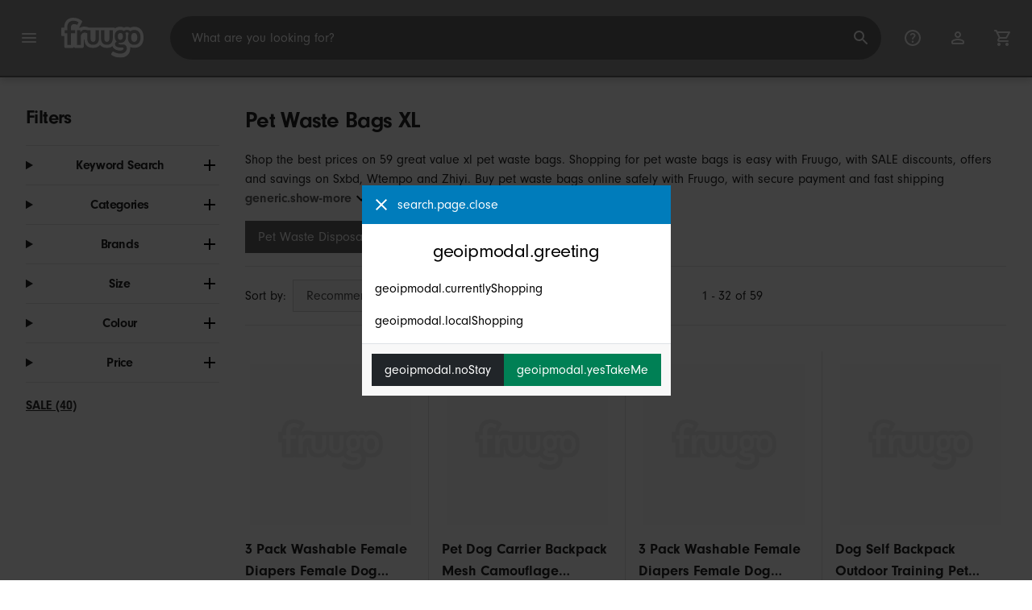

--- FILE ---
content_type: text/html;charset=UTF-8
request_url: https://www.fruugoaustralia.com/search?wscat=WS64461526&attr=2:XL
body_size: 12411
content:
<!DOCTYPE html>
<html lang="en" xmlns="http://www.w3.org/1999/xhtml">

<head>
    
    <meta charset="utf-8">
    <meta name="viewport" content="width=device-width, initial-scale=1, shrink-to-fit=no">
    <meta name="format-detection" content="telephone=no">
    <meta http-equiv="X-UA-Compatible" content="IE=edge" />
    
    <title>Pet Waste Bags XL | Fruugo AU</title>
    

    
    <meta name="theme-color" content="#00a9ff">
    <meta name="msapplication-config" content="/marketplace/images/browserconfig.xml">
    <meta name="msapplication-navbutton-color" content="#00a9ff" />
    <meta name="msapplication-starturl" content="/?utm_source=homescreen" />
    <meta name="msapplication-tooltip" content="Fruugo" />
    <link rel="apple-touch-icon" sizes="180x180" href="/marketplace/images/apple-touch-icon.png">
    <link rel="icon" type="image/png" sizes="32x32" href="/marketplace/images/favicon-32x32.png">
    <link rel="icon" type="image/png" sizes="16x16" href="/marketplace/images/favicon-16x16.png">
    <link rel="manifest" href="/marketplace/images/manifest.json">
    <link rel="mask-icon" href="/marketplace/images/safari-pinned-tab.svg" color="#00a9ff">
    <link rel="shortcut icon" href="/marketplace/images/favicon.ico">
    
    

    
    <meta property="og:site_name" content="Fruugo" />
    <meta property="twitter:site" content="@fruugo" />

    <!-- Global Site Tag (gtag.js) - Google Analytics -->
    <script async src="https://www.googletagmanager.com/gtag/js?id=G-9B2Q2RS3JZ"></script>

    <!-- Eliminate render blocking fonts -->
    <link rel="preconnect" href="https://use.typekit.net" crossorigin />
    <link rel="preconnect" href="https://p.typekit.net" crossorigin />
    <link rel="preload" as="style" href="https://use.typekit.net/mvh0dcr.css" />
    <link rel="stylesheet" href="https://use.typekit.net/mvh0dcr.css" media="print" onload="this.media='all'" />
    <noscript>
        <link rel="stylesheet" href="https://use.typekit.net/mvh0dcr.css" />
    </noscript>

    <!-- Prefetch our translations for JS -->
    <link rel="prefetch" href="/marketplace/i18n/messages_en-d609c2d9660b88280a965172ec5b8f45.properties" />

    <link rel="stylesheet" href="/marketplace/css/style.bundle-57934f7007366cd74711b31d297deebc.css">
    <link rel="stylesheet" href="/marketplace/css/brand.bundle-1ec96a0cd2844d2efb7c03d9c82fbdf2.css">

    <script>
    var facebookPixelId = "123782061601752";
    if(facebookPixelId){
        !function(f,b,e,v,n,t,s)
        {if(f.fbq)return;n=f.fbq=function(){n.callMethod?
        n.callMethod.apply(n,arguments):n.queue.push(arguments)};
        if(!f._fbq)f._fbq=n;n.push=n;n.loaded=!0;n.version='2.0';
        n.queue=[];t=b.createElement(e);t.async=!0;
        t.src=v;s=b.getElementsByTagName(e)[0];
        s.parentNode.insertBefore(t,s)}(window, document,'script',
        'https://connect.facebook.net/en_US/fbevents.js');
        fbq('consent', 'revoke');
        fbq('init', facebookPixelId);
        fbq('track', 'PageView');
    }
</script>

    
     

    <script>
  var script = document.createElement('script');
  script.async = true;
  script.src = 'https://client.prod.mplat-ppcprotect.com/Gu9AokJa9OuOpNnMwqjuHsHxRplY4uOm3jpzSYO0.js';
  document.head.appendChild(script);
</script>
    
  
  <noscript>
    <img height="1" width="1" style="display:none;" alt=""
      src="https://ct.pinterest.com/v3/?event=init&tid=2619269327093&noscript=1" />
  </noscript>

    
  

    <script>
  function handleImageError(img) {
    if (img.src && 'fetch' in window) {
      fetch("/image/log",
      {
        method: "post",
        body: img.src
      })
    }
    img.onerror = function () {};
    img.src = "/marketplace/images/image-placeholder.png";
  }
</script>

                              <script>!function(e){var n="https://s.go-mpulse.net/boomerang/";if("False"=="True")e.BOOMR_config=e.BOOMR_config||{},e.BOOMR_config.PageParams=e.BOOMR_config.PageParams||{},e.BOOMR_config.PageParams.pci=!0,n="https://s2.go-mpulse.net/boomerang/";if(window.BOOMR_API_key="6X2EQ-LUNC5-3YYNJ-VSTDV-N3E5L",function(){function e(){if(!r){var e=document.createElement("script");e.id="boomr-scr-as",e.src=window.BOOMR.url,e.async=!0,o.appendChild(e),r=!0}}function t(e){r=!0;var n,t,a,i,d=document,O=window;if(window.BOOMR.snippetMethod=e?"if":"i",t=function(e,n){var t=d.createElement("script");t.id=n||"boomr-if-as",t.src=window.BOOMR.url,BOOMR_lstart=(new Date).getTime(),e=e||d.body,e.appendChild(t)},!window.addEventListener&&window.attachEvent&&navigator.userAgent.match(/MSIE [67]\./))return window.BOOMR.snippetMethod="s",void t(o,"boomr-async");a=document.createElement("IFRAME"),a.src="about:blank",a.title="",a.role="presentation",a.loading="eager",i=(a.frameElement||a).style,i.width=0,i.height=0,i.border=0,i.display="none",o.appendChild(a);try{O=a.contentWindow,d=O.document.open()}catch(_){n=document.domain,a.src="javascript:var d=document.open();d.domain='"+n+"';void 0;",O=a.contentWindow,d=O.document.open()}if(n)d._boomrl=function(){this.domain=n,t()},d.write("<bo"+"dy onload='document._boomrl();'>");else if(O._boomrl=function(){t()},O.addEventListener)O.addEventListener("load",O._boomrl,!1);else if(O.attachEvent)O.attachEvent("onload",O._boomrl);d.close()}function a(e){window.BOOMR_onload=e&&e.timeStamp||(new Date).getTime()}if(!window.BOOMR||!window.BOOMR.version&&!window.BOOMR.snippetExecuted){window.BOOMR=window.BOOMR||{},window.BOOMR.snippetStart=(new Date).getTime(),window.BOOMR.snippetExecuted=!0,window.BOOMR.snippetVersion=14,window.BOOMR.url=n+"6X2EQ-LUNC5-3YYNJ-VSTDV-N3E5L";var i=document.currentScript||document.getElementsByTagName("script")[0],o=i.parentNode,r=!1,d=document.createElement("link");if(d.relList&&"function"==typeof d.relList.supports&&d.relList.supports("preload")&&"as"in d)window.BOOMR.snippetMethod="p",d.href=window.BOOMR.url,d.rel="preload",d.as="script",d.addEventListener("load",e),d.addEventListener("error",function(){t(!0)}),setTimeout(function(){if(!r)t(!0)},3e3),BOOMR_lstart=(new Date).getTime(),o.appendChild(d);else t(!1);if(window.addEventListener)window.addEventListener("load",a,!1);else if(window.attachEvent)window.attachEvent("onload",a)}}(),"".length>0)if(e&&"performance"in e&&e.performance&&"function"==typeof e.performance.setResourceTimingBufferSize)e.performance.setResourceTimingBufferSize();!function(){if(BOOMR=e.BOOMR||{},BOOMR.plugins=BOOMR.plugins||{},!BOOMR.plugins.AK){var n=""=="true"?1:0,t="",a="cj3bcvyxbpqjg2i6fara-f-62ea4f7d3-clientnsv4-s.akamaihd.net",i="false"=="true"?2:1,o={"ak.v":"39","ak.cp":"363646","ak.ai":parseInt("227545",10),"ak.ol":"0","ak.cr":10,"ak.ipv":4,"ak.proto":"h2","ak.rid":"3b5989e1","ak.r":43018,"ak.a2":n,"ak.m":"a","ak.n":"essl","ak.bpcip":"18.118.17.0","ak.cport":40582,"ak.gh":"23.59.176.82","ak.quicv":"","ak.tlsv":"tls1.3","ak.0rtt":"","ak.0rtt.ed":"","ak.csrc":"-","ak.acc":"","ak.t":"1763584034","ak.ak":"hOBiQwZUYzCg5VSAfCLimQ==+TqyYA+4sSqnm+78bo6s60i9OR4oO9JCe8XMpFilIElBjo8OkUdQOKhOYWuia+OZIr0HAKhRB7JeWe9jO5EoBU7xSMNB+3Et9jUFZHUN/qFvtZhg+GBh7WKdXtz+94GQGNiyQMlu87oNwz2AQdXfNwO5RAPCkUF96vjAP2ljdDWperdCj49xmH32m1FWDJucLbT0QO5TIyjLBYJQCCEnaxrvSjUZkMKiaS40BgdpPJkShrw15UarL6xA2N8N9ct/1l+UW8gw7KYPAoQFmj5D9stPYlBCLS/7jVhZkxANFRvc1bzHELqGT3GO+8/lnCbcCo0wAB6wHc+EGwyX0LAxptkKWPDC4F47roW1fZU379RWHl/rUUgfJmJkwMoV156rJecxzpJbuiKQ6feX6YgMTK25vZYykzfUBuEKfaOt5x0=","ak.pv":"81","ak.dpoabenc":"","ak.tf":i};if(""!==t)o["ak.ruds"]=t;var r={i:!1,av:function(n){var t="http.initiator";if(n&&(!n[t]||"spa_hard"===n[t]))o["ak.feo"]=void 0!==e.aFeoApplied?1:0,BOOMR.addVar(o)},rv:function(){var e=["ak.bpcip","ak.cport","ak.cr","ak.csrc","ak.gh","ak.ipv","ak.m","ak.n","ak.ol","ak.proto","ak.quicv","ak.tlsv","ak.0rtt","ak.0rtt.ed","ak.r","ak.acc","ak.t","ak.tf"];BOOMR.removeVar(e)}};BOOMR.plugins.AK={akVars:o,akDNSPreFetchDomain:a,init:function(){if(!r.i){var e=BOOMR.subscribe;e("before_beacon",r.av,null,null),e("onbeacon",r.rv,null,null),r.i=!0}return this},is_complete:function(){return!0}}}}()}(window);</script></head>

<body dir="ltr" data-klarna-placements="false">
    <nav class="skip-links" aria-label="Skip to links">
  <ul>
    <li><a href="#main">Skip to content</a></li>

    <li>
      <a href="#product-results">Skip to products</a>
    </li>
  </ul>
</nav>

    
  <header class="header">
    <div class="d-flex align-items-center">
      <button type="button" title="Main Menu" class="button-icon header-icon menu-button js-open-main-menu">
        <svg class="icon" width="24" height="24"><use href="/marketplace/images/sprite-icon-7da0027c7a195bff6bcf0283036f75cc.svg#menu"></use></svg>
      </button>
      <a href="/"><img src="/marketplace/images/logo.svg" class="logo" width="60" height="35" alt="Fruugo" /></a>
    </div>
    <dialog class="search-bar js-search-bar">
      <form class="search-bar-controls js-search-bar-form" action="/search/" role="search">
        <button type="button" class="search-bar-close button-icon header-icon clear js-close-search-bar">
          <svg class="icon" width="20" height="20"><use href="/marketplace/images/sprite-icon-7da0027c7a195bff6bcf0283036f75cc.svg#back-arrow"></use></svg>
        </button>
        <input 
          type="search"
          name="q"
          class="search-bar-input js-search-bar-input"
          placeholder="What are you looking for?"
          value=""
          autocomplete="off"
          autocapitalize="off" 
          minlength="2"
          required />
        <button type="submit" title="Search" class="button-icon header-icon">
          <svg class="icon" width="24" height="24"><use href="/marketplace/images/sprite-icon-7da0027c7a195bff6bcf0283036f75cc.svg#search"></use></svg>
        </button>
        
      </form>
      <section class="search-bar-suggestions">
        <ul class="list-unstyled js-search-recommendations"></ul>
        <ul class="list-unstyled">
          <li>
            <button type="button" class="js-open-category-selection">
              <svg class="icon" width="20" height="20">
                <use href="/marketplace/images/sprite-icon-7da0027c7a195bff6bcf0283036f75cc.svg#grid"></use>
              </svg>
              <span>Shop by department</span>
            </button>
          </li>
        </ul>
      </section>
    </dialog>
    <ul class="search-bar-links d-flex m-0 p-0 list-unstyled">
      <li>
        <a href="/help" title="Help Centre" class="header-icon">
          <svg class="icon" width="24" height="24"><use href="/marketplace/images/sprite-icon-7da0027c7a195bff6bcf0283036f75cc.svg#help"></use></svg>
        </a>
      </li>
      <li>
        <a href="/account" title="Account" class="header-icon">
          <svg class="icon" width="24" height="24"><use href="/marketplace/images/sprite-icon-7da0027c7a195bff6bcf0283036f75cc.svg#account"></use></svg>
        </a>
      </li>
      <li>
        <a href="/cart" title="Basket" class="header-icon position-relative">
          <i class="counter js-cart-counter d-none">0</i>
          <svg class="icon" width="24" height="24"><use href="/marketplace/images/sprite-icon-7da0027c7a195bff6bcf0283036f75cc.svg#cart"></use></svg>
        </a>
      </li>
      <li class="d-md-none">
        <button type="button" title="Search" class="button-icon header-icon js-open-search-bar">
          <svg class="icon" width="24" height="24"><use href="/marketplace/images/sprite-icon-7da0027c7a195bff6bcf0283036f75cc.svg#search"></use></svg>
        </button>
      </li>
    </ul>
  </header>

    <div class="main-container">
        <main id="main" role="main">
    <div class="container Search pt-16 pt-md-24 pt-lg-32">
        <div class="search-page-wrapper d-flex">
            <div class="sidebar">
    <div class="sidebar-container">
        <div class="sidebar-header">
            <h2>Filters</h2>
            <button type="button" class="d-md-none btn btn-close" aria-label="Close">
                <svg class="icon" aria-hidden="true"><use href="/marketplace/images/sprite-icon.svg#close"></use></svg>
            </button>
        </div>
        <div class="sidebar-body">
            <ul class="accordion-group">
                    
  <li>
    <details class="accordion">
      <summary><h5 class="accordion-title">Keyword Search</h5></summary>
      <div class="accordion-content">
        <form method="GET" action="/search/">
          <label for="keywordSearch" class="sr-only">Keyword Search</label>
          <input type="search" id="keywordSearch" name="q" class="form-control" value=""/>
          
          
            <input type="hidden" name="wscat" value="WS64461526">
          
            <input type="hidden" name="attr" value="2:XL">
          
          <div class="d-flex justify-content-between mt-8">
            <button type="submit" class="btn btn-secondary">Submit</button>
            
          </div>
        </form>
      </div>
    </details>
  </li>

                    
    <li>
      <details class="accordion">
        <summary><h5 class="accordion-title">Categories</h5></summary>
        <div class="accordion-content">
          <ul class="list-unstyled">
            <li class="facet">
              <a href="/search?wscat=WS64461526&amp;whcat=502982&amp;attr=2:XL">
                <span>
                  Pet Waste Bag Dispensers &amp; Holders
                  <span class="text-muted" aria-label="42 Items">(42)</span>
                </span>
              </a>
            </li>
            <li class="facet">
              <a href="/search?wscat=WS64461526&amp;whcat=8070&amp;attr=2:XL">
                <span>
                  Pet Waste Bags
                  <span class="text-muted" aria-label="17 Items">(17)</span>
                </span>
              </a>
            </li>
            
          </ul>
        </div>
      </details>
    </li>

                    
    <li>
      <details class="accordion">
        <summary><h5 class="accordion-title">Brands</h5></summary>
        <div class="accordion-content">
          <ul class="list-unstyled">
            <li class="facet">
              <a href="/search?wscat=WS64461526&amp;brand=Sxbd&amp;attr=2:XL">
                <span>
                  Sxbd
                  <span class="text-muted" aria-label="1 Items">(1)</span>
                </span>
              </a>
            </li>
            <li class="facet">
              <a href="/search?wscat=WS64461526&amp;brand=Unbranded&amp;attr=2:XL">
                <span>
                  Unbranded
                  <span class="text-muted" aria-label="56 Items">(56)</span>
                </span>
              </a>
            </li>
            <li class="facet">
              <a href="/search?wscat=WS64461526&amp;brand=Wtempo&amp;attr=2:XL">
                <span>
                  Wtempo
                  <span class="text-muted" aria-label="1 Items">(1)</span>
                </span>
              </a>
            </li>
            <li class="facet">
              <a href="/search?wscat=WS64461526&amp;brand=Zhiyi&amp;attr=2:XL">
                <span>
                  Zhiyi
                  <span class="text-muted" aria-label="1 Items">(1)</span>
                </span>
              </a>
            </li>
            
          </ul>
        </div>
      </details>
    </li>

                    
                        
    <li>
      <details class="accordion">
        <summary><h5 class="accordion-title">Size</h5></summary>
        <div class="accordion-content">
          <ul class="list-unstyled">
            
            <li class="facet">
              <a href="/search?wscat=WS64461526" aria-label="Clear XL">
                <span>XL</span>
                <div class="btn btn-clear">
                  <span aria-hidden="true">&times;</span>
                </div>
              </a>
            </li>
          </ul>
        </div>
      </details>
    </li>

                    
                        
    

                    
                        
    

                    
                        
    <li>
      <details class="accordion">
        <summary><h5 class="accordion-title">Colour</h5></summary>
        <div class="accordion-content">
          <ul class="list-unstyled">
            <li class="facet">
              <a href="/search?wscat=WS64461526&amp;attr=1:Blue,2:XL">
                <span>
                  Blue
                  <span class="text-muted" aria-label="13 Items">(13)</span>
                </span>
              </a>
            </li>
            <li class="facet">
              <a href="/search?wscat=WS64461526&amp;attr=1:Beige,2:XL">
                <span>
                  Beige
                  <span class="text-muted" aria-label="10 Items">(10)</span>
                </span>
              </a>
            </li>
            <li class="facet">
              <a href="/search?wscat=WS64461526&amp;attr=1:Coral powder,2:XL">
                <span>
                  Coral powder
                  <span class="text-muted" aria-label="10 Items">(10)</span>
                </span>
              </a>
            </li>
            <li class="facet">
              <a href="/search?wscat=WS64461526&amp;attr=1:Denim blue,2:XL">
                <span>
                  Denim blue
                  <span class="text-muted" aria-label="10 Items">(10)</span>
                </span>
              </a>
            </li>
            <li class="facet">
              <a href="/search?wscat=WS64461526&amp;attr=1:black,2:XL">
                <span>
                  black
                  <span class="text-muted" aria-label="9 Items">(9)</span>
                </span>
              </a>
            </li>
            <li class="facet">
              <a href="/search?wscat=WS64461526&amp;attr=1:Yellow,2:XL">
                <span>
                  Yellow
                  <span class="text-muted" aria-label="8 Items">(8)</span>
                </span>
              </a>
            </li>
            <li class="facet">
              <a href="/search?wscat=WS64461526&amp;attr=1:blue,2:XL">
                <span>
                  blue
                  <span class="text-muted" aria-label="8 Items">(8)</span>
                </span>
              </a>
            </li>
            <li class="facet">
              <a href="/search?wscat=WS64461526&amp;attr=1:pink,2:XL">
                <span>
                  pink
                  <span class="text-muted" aria-label="8 Items">(8)</span>
                </span>
              </a>
            </li>
            <li class="facet">
              <a href="/search?wscat=WS64461526&amp;attr=1:red,2:XL">
                <span>
                  red
                  <span class="text-muted" aria-label="8 Items">(8)</span>
                </span>
              </a>
            </li>
            <li class="facet">
              <a href="/search?wscat=WS64461526&amp;attr=1:Black,2:XL">
                <span>
                  Black
                  <span class="text-muted" aria-label="7 Items">(7)</span>
                </span>
              </a>
            </li>
            <li class="facet">
              <a href="/search?wscat=WS64461526&amp;attr=1:Red,2:XL">
                <span>
                  Red
                  <span class="text-muted" aria-label="7 Items">(7)</span>
                </span>
              </a>
            </li>
            <li class="facet">
              <a href="/search?wscat=WS64461526&amp;attr=1:Green,2:XL">
                <span>
                  Green
                  <span class="text-muted" aria-label="5 Items">(5)</span>
                </span>
              </a>
            </li>
            <li class="facet">
              <a href="/search?wscat=WS64461526&amp;attr=1:Coffee,2:XL">
                <span>
                  Coffee
                  <span class="text-muted" aria-label="4 Items">(4)</span>
                </span>
              </a>
            </li>
            <li class="facet">
              <a href="/search?wscat=WS64461526&amp;attr=1:Pink,2:XL">
                <span>
                  Pink
                  <span class="text-muted" aria-label="4 Items">(4)</span>
                </span>
              </a>
            </li>
            <li class="facet">
              <a href="/search?wscat=WS64461526&amp;attr=1:BKWG,2:XL">
                <span>
                  BKWG
                  <span class="text-muted" aria-label="3 Items">(3)</span>
                </span>
              </a>
            </li>
            <li class="facet">
              <a href="/search?wscat=WS64461526&amp;attr=1:CFWG,2:XL">
                <span>
                  CFWG
                  <span class="text-muted" aria-label="3 Items">(3)</span>
                </span>
              </a>
            </li>
            <li class="facet">
              <a href="/search?wscat=WS64461526&amp;attr=1:MCFH,2:XL">
                <span>
                  MCFH
                  <span class="text-muted" aria-label="3 Items">(3)</span>
                </span>
              </a>
            </li>
            <li class="facet">
              <a href="/search?wscat=WS64461526&amp;attr=1:PKWG,2:XL">
                <span>
                  PKWG
                  <span class="text-muted" aria-label="3 Items">(3)</span>
                </span>
              </a>
            </li>
            <li class="facet">
              <a href="/search?wscat=WS64461526&amp;attr=1:RDWG,2:XL">
                <span>
                  RDWG
                  <span class="text-muted" aria-label="3 Items">(3)</span>
                </span>
              </a>
            </li>
            <li class="facet">
              <a href="/search?wscat=WS64461526&amp;attr=1:SLWG,2:XL">
                <span>
                  SLWG
                  <span class="text-muted" aria-label="3 Items">(3)</span>
                </span>
              </a>
            </li>
            
          </ul>
        </div>
      </details>
    </li>

                    
                    
    <li>
      <details class="accordion">
        <summary><h5 class="accordion-title">Price</h5></summary>
        <div class="accordion-content">
          <ul class="list-unstyled">
            <li class="facet">
              <a href="/search?wscat=WS64461526&amp;prto=20&amp;attr=2:XL">
                        <span>
                            Under $20
                            <span class="text-muted">(10)</span>
                        </span>
                
              </a>
            </li>
            <li class="facet">
              <a href="/search?wscat=WS64461526&amp;prfrom=20&amp;prto=50&amp;attr=2:XL">
                        <span>
                            $20 to $50
                            <span class="text-muted">(39)</span>
                        </span>
                
              </a>
            </li>
            <li class="facet">
              <a href="/search?wscat=WS64461526&amp;prfrom=50&amp;prto=100&amp;attr=2:XL">
                        <span>
                            $50 to $100
                            <span class="text-muted">(7)</span>
                        </span>
                
              </a>
            </li>
            <li class="facet">
              <a href="/search?wscat=WS64461526&amp;prfrom=100&amp;prto=200&amp;attr=2:XL">
                        <span>
                            $100 to $200
                            <span class="text-muted">(3)</span>
                        </span>
                
              </a>
            </li>
          </ul>
          <form method="POST" action="/search?wscat=WS64461526&amp;attr=2:XL">
            <div class="input-group">
              <label class="sr-only" for="priceFrom">From</label>
              <input id="priceFrom" type="number" min="0" name="from" class="price-input form-control" placeholder="From" value="" />
              <label class="sr-only" for="priceTo">To</label>
              <input id="priceTo" type="number" min="0" name="to" class="price-input form-control" placeholder="To" value="" />
            </div>
            <div class="d-flex justify-content-between mt-8">
              <button type="submit" class="btn btn-secondary">Submit</button>
              
            </div>
          </form>
        </div>
      </details>
    </li>

                    
    <li class="facet py-0 py-md-16">
        <a class="font-weight-bold text-danger" href="/search?wscat=WS64461526&amp;disc=true&amp;attr=2:XL">
            <span>SALE (40)</span>
        </a>
        
        
                </ul>
        </div>
    </div>
</div>
            <div class="d-flex flex-column product-grid-wrapper">
                
                
                    <div class="ListingHeader">
  <h1 class="mb-8 mb-md-16">
    
    Pet Waste Bags XL
  </h1>
  <p class="js-read-more" data-lines-to-clamp="2">Shop the best prices on 59 great value xl pet waste bags. Shopping for pet waste bags is easy with Fruugo, with SALE discounts, offers and savings on Sxbd, Wtempo and Zhiyi. Buy pet waste bags online safely with Fruugo, with secure payment and fast shipping to Australia.</p>
  <section>
    <div class="link-row">
      <a class="tag" href="/pet-waste-pet-waste-disposal/c-ws17758678" aria-label="Filter results for Pet Waste Disposal">Pet Waste Disposal</a>
    </div>
  </section>
</div>
                    <div class="sort-utils border-bottom py-16 mb-32 d-flex flex-column flex-sm-row">
  <div class="d-flex justify-content-between align-items-center mb-8 mb-sm-0">
    <div class="mobile-filters custom-select w-auto d-block d-md-none">Filters</div>
    <div class="d-flex flex-row sort-by">
      <label class="d-none d-md-flex" for="sort-by">Sort by: </label>
      <select id="sort-by" class="custom-select">
          
              
              <option value="/search?wscat=WS64461526&amp;attr=2:XL" selected="selected">Recommended</option>
              <option value="/search?wscat=WS64461526&amp;attr=2:XL&amp;sorting=bestsellingdesc">Best Selling (Global)</option>
              <option value="/search?wscat=WS64461526&amp;attr=2:XL&amp;sorting=recencydesc">Newly Listed</option>
          
              <option disabled>----------</option>
              <option value="/search?wscat=WS64461526&amp;attr=2:XL&amp;sorting=prasc">Price (Lowest)</option>
          
              <option disabled>----------</option>
              <option value="/search?wscat=WS64461526&amp;attr=2:XL&amp;sorting=nameasc">Product Name (A-Z)</option>
              <option value="/search?wscat=WS64461526&amp;attr=2:XL&amp;sorting=brandasc">Product Brand (A-Z)</option>
          
      </select>
    </div>
  </div>
  <div class="d-flex justify-content-end align-items-center flex-grow-1">
    <div 
        class="flex-grow-1 text-left text-sm-center" 
        aria-label="You are currently viewing 1-32 of 59 results"
    >1 - 32 of 59</div>
    
  </div>
</div>
                    <div class="products-list row" id="product-results" data-name="searchnull" data-list-id="search_results_page" data-list-name="Search Results Page">
                        
                            <div
    class="col-6 col-lg-4 col-xl-3 product-item"
    data-category="Animals &amp; Pet Supplies"
    data-name="3 Pack Washable Female Diapers Female Dog Diapers, Comfort Reusable Doggy Diapers Dog Physiological"
    data-product-id="127370965"
    data-price="14.50"
    data-eur-price="8.95"
    data-discount="7.00"
>
    <a href="/3-pack-washable-female-diapers-female-dog-diapers-comfort-reusable-doggy-diapers-dog-physiological/p-127370965">
        <div class="product-item-image-container">
          <img  
            src="https://img.fruugo.com/product/5/24/1791313245_0340_0340.jpg" 
            onerror="handleImageError(this)"
            loading="lazy"
            aria-hidden="true">
        </div>
        <div class="product-item-details">
            <div class="description-wrapper">
                <span class="description" aria-label="Go to the detail page for 3 Pack Washable Female Diapers Female Dog Diapers, Comfort Reusable Doggy Diapers Dog Physiological">3 Pack Washable Female Diapers Female Dog Diapers, Comfort Reusable Doggy Diapers Dog Physiological</span>
                
            </div>
            <div class="price-wrapper">
                <span class="price">$15.95</span>
                <span class="price-discount">Save $7.00</span>
                <span class="text-muted normal-price">RRP: $22.95</span>
            </div>
        </div>
    </a>
</div>
                        
                            <div
    class="col-6 col-lg-4 col-xl-3 product-item"
    data-category="Animals &amp; Pet Supplies"
    data-name="Pet Dog Carrier Backpack Mesh Camouflage Outdoor Travel Products Breathable Shoulder Handle Bags for Small Dog Cats Chihuahua"
    data-product-id="281651178"
    data-price="35.41"
    data-eur-price="21.95"
>
    <a href="/pet-dog-carrier-backpack-mesh-camouflage-outdoor-travel-products-breathable-shoulder-handle-bags-for-small-dog-cats-chihuahua/p-281651178">
        <div class="product-item-image-container">
          <img  
            src="https://img.fruugo.com/product/6/66/1655160666_0340_0340.jpg" 
            onerror="handleImageError(this)"
            loading="lazy"
            aria-hidden="true">
        </div>
        <div class="product-item-details">
            <div class="description-wrapper">
                <span class="description" aria-label="Go to the detail page for Pet Dog Carrier Backpack Mesh Camouflage Outdoor Travel Products Breathable Shoulder Handle Bags for Small Dog Cats Chihuahua">Pet Dog Carrier Backpack Mesh Camouflage Outdoor Travel Products Breathable Shoulder Handle Bags for Small Dog Cats Chihuahua</span>
                
            </div>
            <div class="price-wrapper">
                <span class="price">$38.95</span>
                
                
            </div>
        </div>
    </a>
</div>
                        
                            <div
    class="col-6 col-lg-4 col-xl-3 product-item"
    data-category="Animals &amp; Pet Supplies"
    data-name="3 Pack Washable Female Diapers Female Dog Diapers, Comfort Reusable Doggy Diapers Dog Physiological"
    data-product-id="124305914"
    data-price="9.05"
    data-eur-price="5.95"
    data-discount="10.00"
>
    <a href="/3-pack-washable-female-diapers-female-dog-diapers-comfort-reusable-doggy-diapers-dog-physiological/p-124305914">
        <div class="product-item-image-container">
          <img  
            src="https://img.fruugo.com/product/5/22/1584845225_0340_0340.jpg" 
            onerror="handleImageError(this)"
            loading="lazy"
            aria-hidden="true">
        </div>
        <div class="product-item-details">
            <div class="description-wrapper">
                <span class="description" aria-label="Go to the detail page for 3 Pack Washable Female Diapers Female Dog Diapers, Comfort Reusable Doggy Diapers Dog Physiological">3 Pack Washable Female Diapers Female Dog Diapers, Comfort Reusable Doggy Diapers Dog Physiological</span>
                
            </div>
            <div class="price-wrapper">
                <span class="price">$9.95</span>
                <span class="price-discount">Save $10.00</span>
                <span class="text-muted normal-price">RRP: $19.95</span>
            </div>
        </div>
    </a>
</div>
                        
                            <div
    class="col-6 col-lg-4 col-xl-3 product-item"
    data-category="Animals &amp; Pet Supplies"
    data-name="Dog Self Backpack Outdoor Training Pet Walking Camping Hiking Essential Multifunctional Dog Hamburger Bag and Leash Set  XL"
    data-product-id="358844045"
    data-price="31.77"
    data-eur-price="19.95"
>
    <a href="/dog-self-backpack-outdoor-training-pet-walking-camping-hiking-essential-multifunctional-dog-hamburger-bag-and-leash-set-xl/p-358844045">
        <div class="product-item-image-container">
          <img  
            src="https://img.fruugo.com/product/4/03/1844552034_0340_0340.jpg" 
            onerror="handleImageError(this)"
            loading="lazy"
            aria-hidden="true">
        </div>
        <div class="product-item-details">
            <div class="description-wrapper">
                <span class="description" aria-label="Go to the detail page for Dog Self Backpack Outdoor Training Pet Walking Camping Hiking Essential Multifunctional Dog Hamburger Bag and Leash Set  XL">Dog Self Backpack Outdoor Training Pet Walking Camping Hiking Essential Multifunctional Dog Hamburger Bag and Leash Set  XL</span>
                
            </div>
            <div class="price-wrapper">
                <span class="price">$34.95</span>
                
                
            </div>
        </div>
    </a>
</div>
                        
                            <div
    class="col-6 col-lg-4 col-xl-3 product-item"
    data-category="Animals &amp; Pet Supplies"
    data-name="Pet Dog Carrier Backpack Mesh Camouflage Outdoor Travel Products Breathable Shoulder Handle Bags for Small Dog Cats Chihuahua"
    data-product-id="285183308"
    data-price="67.27"
    data-eur-price="39.95"
    data-discount="20.00"
>
    <a href="/pet-dog-carrier-backpack-mesh-camouflage-outdoor-travel-products-breathable-shoulder-handle-bags-for-small-dog-cats-chihuahua/p-285183308">
        <div class="product-item-image-container">
          <img  
            src="https://img.fruugo.com/product/0/40/1782458400_0340_0340.jpg" 
            onerror="handleImageError(this)"
            loading="lazy"
            aria-hidden="true">
        </div>
        <div class="product-item-details">
            <div class="description-wrapper">
                <span class="description" aria-label="Go to the detail page for Pet Dog Carrier Backpack Mesh Camouflage Outdoor Travel Products Breathable Shoulder Handle Bags for Small Dog Cats Chihuahua">Pet Dog Carrier Backpack Mesh Camouflage Outdoor Travel Products Breathable Shoulder Handle Bags for Small Dog Cats Chihuahua</span>
                
            </div>
            <div class="price-wrapper">
                <span class="price">$74.00</span>
                <span class="price-discount">Save $20.00</span>
                <span class="text-muted normal-price">RRP: $94.00</span>
            </div>
        </div>
    </a>
</div>
                        
                            <div
    class="col-6 col-lg-4 col-xl-3 product-item"
    data-category="Animals &amp; Pet Supplies"
    data-name="Breathable Dog Carrier Bag Portable Pet Outdoor Travel Backpack Reflective Carrier Bags for Cats French Bulldog Dog Accessories"
    data-product-id="285182863"
    data-price="108.18"
    data-eur-price="64.00"
    data-discount="40.00"
>
    <a href="/breathable-dog-carrier-bag-portable-pet-outdoor-travel-backpack-reflective-carrier-bags-for-cats-french-bulldog-dog-accessories/p-285182863">
        <div class="product-item-image-container">
          <img  
            src="https://img.fruugo.com/product/1/81/1782457811_0340_0340.jpg" 
            onerror="handleImageError(this)"
            loading="lazy"
            aria-hidden="true">
        </div>
        <div class="product-item-details">
            <div class="description-wrapper">
                <span class="description" aria-label="Go to the detail page for Breathable Dog Carrier Bag Portable Pet Outdoor Travel Backpack Reflective Carrier Bags for Cats French Bulldog Dog Accessories">Breathable Dog Carrier Bag Portable Pet Outdoor Travel Backpack Reflective Carrier Bags for Cats French Bulldog Dog Accessories</span>
                
            </div>
            <div class="price-wrapper">
                <span class="price">$119.00</span>
                <span class="price-discount">Save $40.00</span>
                <span class="text-muted normal-price">RRP: $159.00</span>
            </div>
        </div>
    </a>
</div>
                        
                            <div
    class="col-6 col-lg-4 col-xl-3 product-item"
    data-category="Animals &amp; Pet Supplies"
    data-name="3 Pack Washable Female Diapers Female Dog Diapers, Comfort Reusable Doggy Diapers Dog Physiological"
    data-product-id="139896957"
    data-price="18.14"
    data-eur-price="11.95"
    data-discount="6.00"
>
    <a href="/3-pack-washable-female-diapers-female-dog-diapers-comfort-reusable-doggy-diapers-dog-physiological/p-139896957">
        <div class="product-item-image-container">
          <img  
            src="https://img.fruugo.com/product/9/15/1734342159_0340_0340.jpg" 
            onerror="handleImageError(this)"
            loading="lazy"
            aria-hidden="true">
        </div>
        <div class="product-item-details">
            <div class="description-wrapper">
                <span class="description" aria-label="Go to the detail page for 3 Pack Washable Female Diapers Female Dog Diapers, Comfort Reusable Doggy Diapers Dog Physiological">3 Pack Washable Female Diapers Female Dog Diapers, Comfort Reusable Doggy Diapers Dog Physiological</span>
                
            </div>
            <div class="price-wrapper">
                <span class="price">$19.95</span>
                <span class="price-discount">Save $6.00</span>
                <span class="text-muted normal-price">RRP: $25.95</span>
            </div>
        </div>
    </a>
</div>
                        
                            <div
    class="col-6 col-lg-4 col-xl-3 product-item"
    data-category="Animals &amp; Pet Supplies"
    data-name="3 Pack Washable Female Diapers Female Dog Diapers, Comfort Reusable"
    data-product-id="92604376"
    data-price="28.14"
    data-eur-price="15.61"
    data-discount="23.05"
>
    <a href="/3-pack-washable-female-diapers-female-dog-diapers-comfort-reusable/p-92604376">
        <div class="product-item-image-container">
          <img  
            src="https://img.fruugo.com/product/3/76/1679052763_0340_0340.jpg" 
            onerror="handleImageError(this)"
            loading="lazy"
            aria-hidden="true">
        </div>
        <div class="product-item-details">
            <div class="description-wrapper">
                <span class="description" aria-label="Go to the detail page for 3 Pack Washable Female Diapers Female Dog Diapers, Comfort Reusable">3 Pack Washable Female Diapers Female Dog Diapers, Comfort Reusable</span>
                
            </div>
            <div class="price-wrapper">
                <span class="price">$30.95</span>
                <span class="price-discount">Save $23.05</span>
                <span class="text-muted normal-price">RRP: $54.00</span>
            </div>
        </div>
    </a>
</div>
                        
                            <div
    class="col-6 col-lg-4 col-xl-3 product-item"
    data-category="Animals &amp; Pet Supplies"
    data-name="Pet Dog Carrier Backpack Mesh Camouflage Outdoor Travel Products Perros Breathable Shoulder Handle Bags for Small Dog Cats Gatos"
    data-product-id="282073639"
    data-price="58.18"
    data-eur-price="34.95"
    data-discount="20.00"
>
    <a href="/pet-dog-carrier-backpack-mesh-camouflage-outdoor-travel-products-perros-breathable-shoulder-handle-bags-for-small-dog-cats-gatos/p-282073639">
        <div class="product-item-image-container">
          <img  
            src="https://img.fruugo.com/product/7/14/1782066147_0340_0340.jpg" 
            onerror="handleImageError(this)"
            loading="lazy"
            aria-hidden="true">
        </div>
        <div class="product-item-details">
            <div class="description-wrapper">
                <span class="description" aria-label="Go to the detail page for Pet Dog Carrier Backpack Mesh Camouflage Outdoor Travel Products Perros Breathable Shoulder Handle Bags for Small Dog Cats Gatos">Pet Dog Carrier Backpack Mesh Camouflage Outdoor Travel Products Perros Breathable Shoulder Handle Bags for Small Dog Cats Gatos</span>
                
            </div>
            <div class="price-wrapper">
                <span class="price">$64.00</span>
                <span class="price-discount">Save $20.00</span>
                <span class="text-muted normal-price">RRP: $84.00</span>
            </div>
        </div>
    </a>
</div>
                        
                            <div
    class="col-6 col-lg-4 col-xl-3 product-item"
    data-category="Animals &amp; Pet Supplies"
    data-name="Adjustable Pet Dog Vest Breathable Clothes for Dogs Outdoor Walking Hiking Back Reflective Strap  XL Green"
    data-product-id="378969671"
    data-price="39.95"
    data-eur-price="24.95"
>
    <a href="/adjustable-pet-dog-vest-breathable-clothes-for-dogs-outdoor-walking-hiking-back-reflective-strap-xl-green/p-378969671">
        <div class="product-item-image-container">
          <img  
            src="https://img.fruugo.com/product/6/16/1844778166_0340_0340.jpg" 
            onerror="handleImageError(this)"
            loading="lazy"
            aria-hidden="true">
        </div>
        <div class="product-item-details">
            <div class="description-wrapper">
                <span class="description" aria-label="Go to the detail page for Adjustable Pet Dog Vest Breathable Clothes for Dogs Outdoor Walking Hiking Back Reflective Strap  XL Green">Adjustable Pet Dog Vest Breathable Clothes for Dogs Outdoor Walking Hiking Back Reflective Strap  XL Green</span>
                
            </div>
            <div class="price-wrapper">
                <span class="price">$43.95</span>
                
                
            </div>
        </div>
    </a>
</div>
                        
                            <div
    class="col-6 col-lg-4 col-xl-3 product-item"
    data-category="Animals &amp; Pet Supplies"
    data-name="3 Pack Washable Female Diapers Female Dog Diapers, Comcompatible Witht Reusable"
    data-product-id="126536102"
    data-price="35.41"
    data-eur-price="19.65"
>
    <a href="/3-pack-washable-female-diapers-female-dog-diapers-comcompatible-witht-reusable/p-126536102">
        <div class="product-item-image-container">
          <img  
            src="https://img.fruugo.com/product/6/19/1689818196_0340_0340.jpg" 
            onerror="handleImageError(this)"
            loading="lazy"
            aria-hidden="true">
        </div>
        <div class="product-item-details">
            <div class="description-wrapper">
                <span class="description" aria-label="Go to the detail page for 3 Pack Washable Female Diapers Female Dog Diapers, Comcompatible Witht Reusable">3 Pack Washable Female Diapers Female Dog Diapers, Comcompatible Witht Reusable</span>
                
            </div>
            <div class="price-wrapper">
                <span class="price">$38.95</span>
                
                
            </div>
        </div>
    </a>
</div>
                        
                            <div
    class="col-6 col-lg-4 col-xl-3 product-item"
    data-category="Animals &amp; Pet Supplies"
    data-name="Pet Dog Carrier Backpack Mesh Camouflage Outdoor Travel Products Perros Breathable Shoulder Handle Bags for Small Dog Cats Gatos"
    data-product-id="384195787"
    data-price="25.41"
    data-eur-price="15.95"
    data-discount="13.00"
>
    <a href="/pet-dog-carrier-backpack-mesh-camouflage-outdoor-travel-products-perros-breathable-shoulder-handle-bags-for-small-dog-cats-gatos/p-384195787">
        <div class="product-item-image-container">
          <img  
            src="https://img.fruugo.com/product/2/35/2016216352_0340_0340.jpg" 
            onerror="handleImageError(this)"
            loading="lazy"
            aria-hidden="true">
        </div>
        <div class="product-item-details">
            <div class="description-wrapper">
                <span class="description" aria-label="Go to the detail page for Pet Dog Carrier Backpack Mesh Camouflage Outdoor Travel Products Perros Breathable Shoulder Handle Bags for Small Dog Cats Gatos">Pet Dog Carrier Backpack Mesh Camouflage Outdoor Travel Products Perros Breathable Shoulder Handle Bags for Small Dog Cats Gatos</span>
                
            </div>
            <div class="price-wrapper">
                <span class="price">$27.95</span>
                <span class="price-discount">Save $13.00</span>
                <span class="text-muted normal-price">RRP: $40.95</span>
            </div>
        </div>
    </a>
</div>
                        
                            <div
    class="col-6 col-lg-4 col-xl-3 product-item"
    data-category="Animals &amp; Pet Supplies"
    data-name="Pet Dog Carrier Backpack Mesh Camouflage Outdoor Travel Products Breathable Shoulder Handle Bags for Small Dog Cats Chihuahua"
    data-product-id="345736780"
    data-price="19.95"
    data-eur-price="12.95"
>
    <a href="/pet-dog-carrier-backpack-mesh-camouflage-outdoor-travel-products-breathable-shoulder-handle-bags-for-small-dog-cats-chihuahua/p-345736780">
        <div class="product-item-image-container">
          <img  
            src="https://img.fruugo.com/product/5/62/1879258625_0340_0340.jpg" 
            onerror="handleImageError(this)"
            loading="lazy"
            aria-hidden="true">
        </div>
        <div class="product-item-details">
            <div class="description-wrapper">
                <span class="description" aria-label="Go to the detail page for Pet Dog Carrier Backpack Mesh Camouflage Outdoor Travel Products Breathable Shoulder Handle Bags for Small Dog Cats Chihuahua">Pet Dog Carrier Backpack Mesh Camouflage Outdoor Travel Products Breathable Shoulder Handle Bags for Small Dog Cats Chihuahua</span>
                <span class="text-muted brand" data-item-brand>Wtempo</span>
            </div>
            <div class="price-wrapper">
                <span class="price">$21.95</span>
                
                
            </div>
        </div>
    </a>
</div>
                        
                            <div
    class="col-6 col-lg-4 col-xl-3 product-item"
    data-category="Animals &amp; Pet Supplies"
    data-name="2025 Pet Dog Carrier Backpack Mesh Camouflage Outdoor Travel Products Breathable Shoulder Handle Bags for Small Dog Cats Chihuahua"
    data-product-id="400682156"
    data-price="108.18"
    data-eur-price="69.00"
    data-discount="120.00"
>
    <a href="/2025-pet-dog-carrier-backpack-mesh-camouflage-outdoor-travel-products-breathable-shoulder-handle-bags-for-small-dog-cats-chihuahua/p-400682156">
        <div class="product-item-image-container">
          <img  
            src="https://img.fruugo.com/product/8/10/2081667108_0340_0340.jpg" 
            onerror="handleImageError(this)"
            loading="lazy"
            aria-hidden="true">
        </div>
        <div class="product-item-details">
            <div class="description-wrapper">
                <span class="description" aria-label="Go to the detail page for 2025 Pet Dog Carrier Backpack Mesh Camouflage Outdoor Travel Products Breathable Shoulder Handle Bags for Small Dog Cats Chihuahua">2025 Pet Dog Carrier Backpack Mesh Camouflage Outdoor Travel Products Breathable Shoulder Handle Bags for Small Dog Cats Chihuahua</span>
                
            </div>
            <div class="price-wrapper">
                <span class="price">$119.00</span>
                <span class="price-discount">Save $120.00</span>
                <span class="text-muted normal-price">RRP: $239.00</span>
            </div>
        </div>
    </a>
</div>
                        
                            <div
    class="col-6 col-lg-4 col-xl-3 product-item"
    data-category="Animals &amp; Pet Supplies"
    data-name="3 Pack Washable Female Diapers Female Dog Diapers, Comfort Reusable Doggy Diapers Dog Physiological"
    data-product-id="127050910"
    data-price="14.50"
    data-eur-price="8.95"
    data-discount="7.00"
>
    <a href="/3-pack-washable-female-diapers-female-dog-diapers-comfort-reusable-doggy-diapers-dog-physiological/p-127050910">
        <div class="product-item-image-container">
          <img  
            src="https://img.fruugo.com/product/5/24/1791313245_0340_0340.jpg" 
            onerror="handleImageError(this)"
            loading="lazy"
            aria-hidden="true">
        </div>
        <div class="product-item-details">
            <div class="description-wrapper">
                <span class="description" aria-label="Go to the detail page for 3 Pack Washable Female Diapers Female Dog Diapers, Comfort Reusable Doggy Diapers Dog Physiological">3 Pack Washable Female Diapers Female Dog Diapers, Comfort Reusable Doggy Diapers Dog Physiological</span>
                
            </div>
            <div class="price-wrapper">
                <span class="price">$15.95</span>
                <span class="price-discount">Save $7.00</span>
                <span class="text-muted normal-price">RRP: $22.95</span>
            </div>
        </div>
    </a>
</div>
                        
                            <div
    class="col-6 col-lg-4 col-xl-3 product-item"
    data-category="Animals &amp; Pet Supplies"
    data-name="3 Pack Washable Female Diapers Female Dog Diapers, Comfort Reusable Doggy Diapers Dog Physiological"
    data-product-id="138769783"
    data-price="7.23"
    data-eur-price="4.95"
    data-discount="2.00"
>
    <a href="/3-pack-washable-female-diapers-female-dog-diapers-comfort-reusable-doggy-diapers-dog-physiological/p-138769783">
        <div class="product-item-image-container">
          <img  
            src="https://img.fruugo.com/product/9/15/1734342159_0340_0340.jpg" 
            onerror="handleImageError(this)"
            loading="lazy"
            aria-hidden="true">
        </div>
        <div class="product-item-details">
            <div class="description-wrapper">
                <span class="description" aria-label="Go to the detail page for 3 Pack Washable Female Diapers Female Dog Diapers, Comfort Reusable Doggy Diapers Dog Physiological">3 Pack Washable Female Diapers Female Dog Diapers, Comfort Reusable Doggy Diapers Dog Physiological</span>
                
            </div>
            <div class="price-wrapper">
                <span class="price">$7.95</span>
                <span class="price-discount">Save $2.00</span>
                <span class="text-muted normal-price">RRP: $9.95</span>
            </div>
        </div>
    </a>
</div>
                        
                            <div
    class="col-6 col-lg-4 col-xl-3 product-item"
    data-category="Animals &amp; Pet Supplies"
    data-name="1pc Pet Dog Carrier Backpack Mesh Camouflage Outdoor Travel Products Breathable Shoulder Handle Bag For Small Dog Cats Chihuahua"
    data-product-id="282072636"
    data-price="62.73"
    data-eur-price="38.95"
    data-discount="25.00"
>
    <a href="/1pc-pet-dog-carrier-backpack-mesh-camouflage-outdoor-travel-products-breathable-shoulder-handle-bag-for-small-dog-cats-chihuahua/p-282072636">
        <div class="product-item-image-container">
          <img  
            src="https://img.fruugo.com/product/2/74/1782068742_0340_0340.jpg" 
            onerror="handleImageError(this)"
            loading="lazy"
            aria-hidden="true">
        </div>
        <div class="product-item-details">
            <div class="description-wrapper">
                <span class="description" aria-label="Go to the detail page for 1pc Pet Dog Carrier Backpack Mesh Camouflage Outdoor Travel Products Breathable Shoulder Handle Bag For Small Dog Cats Chihuahua">1pc Pet Dog Carrier Backpack Mesh Camouflage Outdoor Travel Products Breathable Shoulder Handle Bag For Small Dog Cats Chihuahua</span>
                
            </div>
            <div class="price-wrapper">
                <span class="price">$69.00</span>
                <span class="price-discount">Save $25.00</span>
                <span class="text-muted normal-price">RRP: $94.00</span>
            </div>
        </div>
    </a>
</div>
                        
                            <div
    class="col-6 col-lg-4 col-xl-3 product-item"
    data-category="Animals &amp; Pet Supplies"
    data-name="Pet Dog Carrier Backpack Mesh Camouflage Outdoor Travel Products Perros Breathable Shoulder Handle Bags for Small Dog Cats Gatos"
    data-product-id="392832657"
    data-price="25.41"
    data-eur-price="15.95"
    data-discount="31.05"
>
    <a href="/pet-dog-carrier-backpack-mesh-camouflage-outdoor-travel-products-perros-breathable-shoulder-handle-bags-for-small-dog-cats-gatos/p-392832657">
        <div class="product-item-image-container">
          <img  
            src="https://img.fruugo.com/product/3/51/2048415513_0340_0340.jpg" 
            onerror="handleImageError(this)"
            loading="lazy"
            aria-hidden="true">
        </div>
        <div class="product-item-details">
            <div class="description-wrapper">
                <span class="description" aria-label="Go to the detail page for Pet Dog Carrier Backpack Mesh Camouflage Outdoor Travel Products Perros Breathable Shoulder Handle Bags for Small Dog Cats Gatos">Pet Dog Carrier Backpack Mesh Camouflage Outdoor Travel Products Perros Breathable Shoulder Handle Bags for Small Dog Cats Gatos</span>
                
            </div>
            <div class="price-wrapper">
                <span class="price">$27.95</span>
                <span class="price-discount">Save $31.05</span>
                <span class="text-muted normal-price">RRP: $59.00</span>
            </div>
        </div>
    </a>
</div>
                        
                            <div
    class="col-6 col-lg-4 col-xl-3 product-item"
    data-category="Animals &amp; Pet Supplies"
    data-name="3 Pack Washable Female Diapers Female Dog Diapers, Comfort Reusable Doggy Diapers Dog Physiological-jkshd"
    data-product-id="127301886"
    data-price="7.23"
    data-eur-price="4.95"
    data-discount="2.00"
>
    <a href="/3-pack-washable-female-diapers-female-dog-diapers-comfort-reusable-doggy-diapers-dog-physiological-jkshd/p-127301886">
        <div class="product-item-image-container">
          <img  
            src="https://img.fruugo.com/product/1/64/1746729641_0340_0340.jpg" 
            onerror="handleImageError(this)"
            loading="lazy"
            aria-hidden="true">
        </div>
        <div class="product-item-details">
            <div class="description-wrapper">
                <span class="description" aria-label="Go to the detail page for 3 Pack Washable Female Diapers Female Dog Diapers, Comfort Reusable Doggy Diapers Dog Physiological-jkshd">3 Pack Washable Female Diapers Female Dog Diapers, Comfort Reusable Doggy Diapers Dog Physiological-jkshd</span>
                
            </div>
            <div class="price-wrapper">
                <span class="price">$7.95</span>
                <span class="price-discount">Save $2.00</span>
                <span class="text-muted normal-price">RRP: $9.95</span>
            </div>
        </div>
    </a>
</div>
                        
                            <div
    class="col-6 col-lg-4 col-xl-3 product-item"
    data-category="Animals &amp; Pet Supplies"
    data-name="Pet Dog Carrier Backpack Mesh Camouflage Outdoor Travel Products Perros Breathable Shoulder Handle Bags for Small Dog Cats Gatos"
    data-product-id="392338768"
    data-price="25.41"
    data-eur-price="15.95"
    data-discount="13.00"
>
    <a href="/pet-dog-carrier-backpack-mesh-camouflage-outdoor-travel-products-perros-breathable-shoulder-handle-bags-for-small-dog-cats-gatos/p-392338768">
        <div class="product-item-image-container">
          <img  
            src="https://img.fruugo.com/product/4/50/2046703504_0340_0340.jpg" 
            onerror="handleImageError(this)"
            loading="lazy"
            aria-hidden="true">
        </div>
        <div class="product-item-details">
            <div class="description-wrapper">
                <span class="description" aria-label="Go to the detail page for Pet Dog Carrier Backpack Mesh Camouflage Outdoor Travel Products Perros Breathable Shoulder Handle Bags for Small Dog Cats Gatos">Pet Dog Carrier Backpack Mesh Camouflage Outdoor Travel Products Perros Breathable Shoulder Handle Bags for Small Dog Cats Gatos</span>
                
            </div>
            <div class="price-wrapper">
                <span class="price">$27.95</span>
                <span class="price-discount">Save $13.00</span>
                <span class="text-muted normal-price">RRP: $40.95</span>
            </div>
        </div>
    </a>
</div>
                        
                            <div
    class="col-6 col-lg-4 col-xl-3 product-item"
    data-category="Animals &amp; Pet Supplies"
    data-name="3 Pack Washable Female Dog Diapers - Reusable Doggy Diapers - Comfortable and Convenient"
    data-product-id="106358939"
    data-price="19.05"
    data-eur-price="11.95"
    data-discount="7.00"
>
    <a href="/3-pack-washable-female-dog-diapers-reusable-doggy-diapers-comfortable-and-convenient/p-106358939">
        <div class="product-item-image-container">
          <img  
            src="https://img.fruugo.com/product/0/12/1713522120_0340_0340.jpg" 
            onerror="handleImageError(this)"
            loading="lazy"
            aria-hidden="true">
        </div>
        <div class="product-item-details">
            <div class="description-wrapper">
                <span class="description" aria-label="Go to the detail page for 3 Pack Washable Female Dog Diapers - Reusable Doggy Diapers - Comfortable and Convenient">3 Pack Washable Female Dog Diapers - Reusable Doggy Diapers - Comfortable and Convenient</span>
                <span class="text-muted brand" data-item-brand>Sxbd</span>
            </div>
            <div class="price-wrapper">
                <span class="price">$20.95</span>
                <span class="price-discount">Save $7.00</span>
                <span class="text-muted normal-price">RRP: $27.95</span>
            </div>
        </div>
    </a>
</div>
                        
                            <div
    class="col-6 col-lg-4 col-xl-3 product-item"
    data-category="Animals &amp; Pet Supplies"
    data-name="Adjustable Pet Dog Vest Breathable Clothes for Dogs Outdoor Walking Hiking Back Reflective Strap  XL Green"
    data-product-id="380131565"
    data-price="39.95"
    data-eur-price="24.95"
>
    <a href="/adjustable-pet-dog-vest-breathable-clothes-for-dogs-outdoor-walking-hiking-back-reflective-strap-xl-green/p-380131565">
        <div class="product-item-image-container">
          <img  
            src="https://img.fruugo.com/product/6/16/1844778166_0340_0340.jpg" 
            onerror="handleImageError(this)"
            loading="lazy"
            aria-hidden="true">
        </div>
        <div class="product-item-details">
            <div class="description-wrapper">
                <span class="description" aria-label="Go to the detail page for Adjustable Pet Dog Vest Breathable Clothes for Dogs Outdoor Walking Hiking Back Reflective Strap  XL Green">Adjustable Pet Dog Vest Breathable Clothes for Dogs Outdoor Walking Hiking Back Reflective Strap  XL Green</span>
                
            </div>
            <div class="price-wrapper">
                <span class="price">$43.95</span>
                
                
            </div>
        </div>
    </a>
</div>
                        
                            <div
    class="col-6 col-lg-4 col-xl-3 product-item"
    data-category="Animals &amp; Pet Supplies"
    data-name="Adjustable Pet Dog Vest Breathable Clothes for Dogs Outdoor Walking Hiking Back Reflective Strap for Walking  XL Yellow"
    data-product-id="380185486"
    data-price="26.32"
    data-eur-price="15.95"
>
    <a href="/adjustable-pet-dog-vest-breathable-clothes-for-dogs-outdoor-walking-hiking-back-reflective-strap-for-walking-xl-yellow/p-380185486">
        <div class="product-item-image-container">
          <img  
            src="https://img.fruugo.com/product/1/01/1844719011_0340_0340.jpg" 
            onerror="handleImageError(this)"
            loading="lazy"
            aria-hidden="true">
        </div>
        <div class="product-item-details">
            <div class="description-wrapper">
                <span class="description" aria-label="Go to the detail page for Adjustable Pet Dog Vest Breathable Clothes for Dogs Outdoor Walking Hiking Back Reflective Strap for Walking  XL Yellow">Adjustable Pet Dog Vest Breathable Clothes for Dogs Outdoor Walking Hiking Back Reflective Strap for Walking  XL Yellow</span>
                
            </div>
            <div class="price-wrapper">
                <span class="price">$28.95</span>
                
                
            </div>
        </div>
    </a>
</div>
                        
                            <div
    class="col-6 col-lg-4 col-xl-3 product-item"
    data-category="Animals &amp; Pet Supplies"
    data-name="3 Pack Washable Female Diapers Female Dog Diapers, Comfort Reusable Doggy Diapers Dog Physiological"
    data-product-id="213390239"
    data-price="24.50"
    data-eur-price="14.95"
    data-discount="21.00"
>
    <a href="/3-pack-washable-female-diapers-female-dog-diapers-comfort-reusable-doggy-diapers-dog-physiological/p-213390239">
        <div class="product-item-image-container">
          <img  
            src="https://img.fruugo.com/product/9/20/1795993209_0340_0340.jpg" 
            onerror="handleImageError(this)"
            loading="lazy"
            aria-hidden="true">
        </div>
        <div class="product-item-details">
            <div class="description-wrapper">
                <span class="description" aria-label="Go to the detail page for 3 Pack Washable Female Diapers Female Dog Diapers, Comfort Reusable Doggy Diapers Dog Physiological">3 Pack Washable Female Diapers Female Dog Diapers, Comfort Reusable Doggy Diapers Dog Physiological</span>
                
            </div>
            <div class="price-wrapper">
                <span class="price">$26.95</span>
                <span class="price-discount">Save $21.00</span>
                <span class="text-muted normal-price">RRP: $47.95</span>
            </div>
        </div>
    </a>
</div>
                        
                            <div
    class="col-6 col-lg-4 col-xl-3 product-item"
    data-category="Animals &amp; Pet Supplies"
    data-name="Pet Dog Carrier Backpack Mesh Camouflage Outdoor Travel Products Perros Breathable Shoulder Handle Bags for Small Dog Cats Gatos"
    data-product-id="213764462"
    data-price="22.68"
    data-eur-price="13.95"
    data-discount="49.05"
>
    <a href="/pet-dog-carrier-backpack-mesh-camouflage-outdoor-travel-products-perros-breathable-shoulder-handle-bags-for-small-dog-cats-gatos/p-213764462">
        <div class="product-item-image-container">
          <img  
            src="https://img.fruugo.com/product/0/59/1785126590_0340_0340.jpg" 
            onerror="handleImageError(this)"
            loading="lazy"
            aria-hidden="true">
        </div>
        <div class="product-item-details">
            <div class="description-wrapper">
                <span class="description" aria-label="Go to the detail page for Pet Dog Carrier Backpack Mesh Camouflage Outdoor Travel Products Perros Breathable Shoulder Handle Bags for Small Dog Cats Gatos">Pet Dog Carrier Backpack Mesh Camouflage Outdoor Travel Products Perros Breathable Shoulder Handle Bags for Small Dog Cats Gatos</span>
                
            </div>
            <div class="price-wrapper">
                <span class="price">$24.95</span>
                <span class="price-discount">Save $49.05</span>
                <span class="text-muted normal-price">RRP: $74.00</span>
            </div>
        </div>
    </a>
</div>
                        
                            <div
    class="col-6 col-lg-4 col-xl-3 product-item"
    data-category="Animals &amp; Pet Supplies"
    data-name="Pet Dog Carrier Backpack Mesh Camouflage Outdoor Travel Products Perros Breathable Shoulder Handle Bags For Small Dog Cats Gatos"
    data-product-id="253823620"
    data-price="24.50"
    data-eur-price="15.95"
    data-discount="52.05"
>
    <a href="/pet-dog-carrier-backpack-mesh-camouflage-outdoor-travel-products-perros-breathable-shoulder-handle-bags-for-small-dog-cats-gatos/p-253823620">
        <div class="product-item-image-container">
          <img  
            src="https://img.fruugo.com/product/6/87/1002788876_0340_0340.jpg" 
            onerror="handleImageError(this)"
            loading="lazy"
            aria-hidden="true">
        </div>
        <div class="product-item-details">
            <div class="description-wrapper">
                <span class="description" aria-label="Go to the detail page for Pet Dog Carrier Backpack Mesh Camouflage Outdoor Travel Products Perros Breathable Shoulder Handle Bags For Small Dog Cats Gatos">Pet Dog Carrier Backpack Mesh Camouflage Outdoor Travel Products Perros Breathable Shoulder Handle Bags For Small Dog Cats Gatos</span>
                
            </div>
            <div class="price-wrapper">
                <span class="price">$26.95</span>
                <span class="price-discount">Save $52.05</span>
                <span class="text-muted normal-price">RRP: $79.00</span>
            </div>
        </div>
    </a>
</div>
                        
                            <div
    class="col-6 col-lg-4 col-xl-3 product-item"
    data-category="Animals &amp; Pet Supplies"
    data-name="Small Dog Cats Carrier Backpack Mesh Camouflage Outdoor Travel Products Breathable Shoulder Handle Bags for Chihuahua Pet Carriers"
    data-product-id="279698556"
    data-price="58.18"
    data-eur-price="34.95"
    data-discount="55.00"
>
    <a href="/small-dog-cats-carrier-backpack-mesh-camouflage-outdoor-travel-products-breathable-shoulder-handle-bags-for-chihuahua-pet-carriers/p-279698556">
        <div class="product-item-image-container">
          <img  
            src="https://img.fruugo.com/product/0/56/1759900560_0340_0340.jpg" 
            onerror="handleImageError(this)"
            loading="lazy"
            aria-hidden="true">
        </div>
        <div class="product-item-details">
            <div class="description-wrapper">
                <span class="description" aria-label="Go to the detail page for Small Dog Cats Carrier Backpack Mesh Camouflage Outdoor Travel Products Breathable Shoulder Handle Bags for Chihuahua Pet Carriers">Small Dog Cats Carrier Backpack Mesh Camouflage Outdoor Travel Products Breathable Shoulder Handle Bags for Chihuahua Pet Carriers</span>
                
            </div>
            <div class="price-wrapper">
                <span class="price">$64.00</span>
                <span class="price-discount">Save $55.00</span>
                <span class="text-muted normal-price">RRP: $119.00</span>
            </div>
        </div>
    </a>
</div>
                        
                            <div
    class="col-6 col-lg-4 col-xl-3 product-item"
    data-category="Animals &amp; Pet Supplies"
    data-name="3 Pack Washable Female Diapers Female Dog Diapers, Comfort Reusable"
    data-product-id="202618756"
    data-price="24.50"
    data-eur-price="15.95"
    data-discount="112.05"
>
    <a href="/3-pack-washable-female-diapers-female-dog-diapers-comfort-reusable/p-202618756">
        <div class="product-item-image-container">
          <img  
            src="https://img.fruugo.com/product/9/83/1794545839_0340_0340.jpg" 
            onerror="handleImageError(this)"
            loading="lazy"
            aria-hidden="true">
        </div>
        <div class="product-item-details">
            <div class="description-wrapper">
                <span class="description" aria-label="Go to the detail page for 3 Pack Washable Female Diapers Female Dog Diapers, Comfort Reusable">3 Pack Washable Female Diapers Female Dog Diapers, Comfort Reusable</span>
                
            </div>
            <div class="price-wrapper">
                <span class="price">$26.95</span>
                <span class="price-discount">Save $112.05</span>
                <span class="text-muted normal-price">RRP: $139.00</span>
            </div>
        </div>
    </a>
</div>
                        
                            <div
    class="col-6 col-lg-4 col-xl-3 product-item"
    data-category="Animals &amp; Pet Supplies"
    data-name="Breathable Shoulder Handle Bags for Small Dog Cats Chihuahua Pet Dog Carrier Backpack Mesh Camouflage Outdoor Travel Products"
    data-product-id="285182854"
    data-price="76.36"
    data-eur-price="46.95"
    data-discount="25.00"
>
    <a href="/breathable-shoulder-handle-bags-for-small-dog-cats-chihuahua-pet-dog-carrier-backpack-mesh-camouflage-outdoor-travel-products/p-285182854">
        <div class="product-item-image-container">
          <img  
            src="https://img.fruugo.com/product/1/15/1782452151_0340_0340.jpg" 
            onerror="handleImageError(this)"
            loading="lazy"
            aria-hidden="true">
        </div>
        <div class="product-item-details">
            <div class="description-wrapper">
                <span class="description" aria-label="Go to the detail page for Breathable Shoulder Handle Bags for Small Dog Cats Chihuahua Pet Dog Carrier Backpack Mesh Camouflage Outdoor Travel Products">Breathable Shoulder Handle Bags for Small Dog Cats Chihuahua Pet Dog Carrier Backpack Mesh Camouflage Outdoor Travel Products</span>
                
            </div>
            <div class="price-wrapper">
                <span class="price">$84.00</span>
                <span class="price-discount">Save $25.00</span>
                <span class="text-muted normal-price">RRP: $109.00</span>
            </div>
        </div>
    </a>
</div>
                        
                            <div
    class="col-6 col-lg-4 col-xl-3 product-item"
    data-category="Animals &amp; Pet Supplies"
    data-name="3 Pack Washable Female Diapers Female Dog Diapers, Comfort Reusable Doggy Diapers Dog Physiological (ruipei)"
    data-product-id="187661740"
    data-price="30.86"
    data-eur-price="18.95"
    data-discount="35.05"
>
    <a href="/3-pack-washable-female-diapers-female-dog-diapers-comfort-reusable-doggy-diapers-dog-physiological-ruipei/p-187661740">
        <div class="product-item-image-container">
          <img  
            src="https://img.fruugo.com/product/7/12/1718983127_0340_0340.jpg" 
            onerror="handleImageError(this)"
            loading="lazy"
            aria-hidden="true">
        </div>
        <div class="product-item-details">
            <div class="description-wrapper">
                <span class="description" aria-label="Go to the detail page for 3 Pack Washable Female Diapers Female Dog Diapers, Comfort Reusable Doggy Diapers Dog Physiological (ruipei)">3 Pack Washable Female Diapers Female Dog Diapers, Comfort Reusable Doggy Diapers Dog Physiological (ruipei)</span>
                
            </div>
            <div class="price-wrapper">
                <span class="price">$33.95</span>
                <span class="price-discount">Save $35.05</span>
                <span class="text-muted normal-price">RRP: $69.00</span>
            </div>
        </div>
    </a>
</div>
                        
                            <div
    class="col-6 col-lg-4 col-xl-3 product-item"
    data-category="Animals &amp; Pet Supplies"
    data-name="Pet Hoodies Sweatshirt Cat Dog Holder Fashion Large Pouch for Kitten Accessories"
    data-product-id="374933736"
    data-price="45.41"
    data-eur-price="25.15"
    data-discount="14.05"
>
    <a href="/pet-hoodies-sweatshirt-cat-dog-holder-fashion-large-pouch-for-kitten-accessories/p-374933736">
        <div class="product-item-image-container">
          <img  
            src="https://img.fruugo.com/product/6/16/1866604166_0340_0340.jpg" 
            onerror="handleImageError(this)"
            loading="lazy"
            aria-hidden="true">
        </div>
        <div class="product-item-details">
            <div class="description-wrapper">
                <span class="description" aria-label="Go to the detail page for Pet Hoodies Sweatshirt Cat Dog Holder Fashion Large Pouch for Kitten Accessories">Pet Hoodies Sweatshirt Cat Dog Holder Fashion Large Pouch for Kitten Accessories</span>
                
            </div>
            <div class="price-wrapper">
                <span class="price">$49.95</span>
                <span class="price-discount">Save $14.05</span>
                <span class="text-muted normal-price">RRP: $64.00</span>
            </div>
        </div>
    </a>
</div>
                        
                            <div
    class="col-6 col-lg-4 col-xl-3 product-item"
    data-category="Animals &amp; Pet Supplies"
    data-name="Outdoor Pet Sun Caps Oxford Cap For Cat Dog Pet Accessories"
    data-product-id="311259678"
    data-price="49.09"
    data-eur-price="28.95"
    data-discount="75.00"
>
    <a href="/outdoor-pet-sun-caps-oxford-cap-for-cat-dog-pet-accessories/p-311259678">
        <div class="product-item-image-container">
          <img  
            src="https://img.fruugo.com/product/5/02/1623754025_0340_0340.jpg" 
            onerror="handleImageError(this)"
            loading="lazy"
            aria-hidden="true">
        </div>
        <div class="product-item-details">
            <div class="description-wrapper">
                <span class="description" aria-label="Go to the detail page for Outdoor Pet Sun Caps Oxford Cap For Cat Dog Pet Accessories">Outdoor Pet Sun Caps Oxford Cap For Cat Dog Pet Accessories</span>
                
            </div>
            <div class="price-wrapper">
                <span class="price">$54.00</span>
                <span class="price-discount">Save $75.00</span>
                <span class="text-muted normal-price">RRP: $129.00</span>
            </div>
        </div>
    </a>
</div>
                        
                    </div>
                    
  <nav class="pagination mb-16 justify-content-end" aria-label="Pagination">
    
    
      <a href="#" aria-current="page">1</a>
      
      
      
      
      
      
    
      
      <a
            href="/search?wscat=WS64461526&amp;attr=2:XL&amp;page=2"
            class="d-none d-xl-flex"
            aria-label="Go to page 2"
      >2</a>
      
      
      
      
      
    
    <a
          href="/search?wscat=WS64461526&amp;attr=2:XL&amp;page=2"
          aria-label="Go to next page, page 2"
          class="page-navigate next-page d-flex"
    >
      <i class="arrow right"></i>
    </a>
  </nav>

                
            </div>
        </div>
    </div>
</main>
        <footer class="Footer mobile-sticky">

    <div class="container">
      <div class="text-center border-top py-16 py-md-24 py-lg-32">
        <p>We accept the following payment methods</p>
        <div class="js-payment-icons text-center">
          <div class="skeleton py-16 mx-auto" style="max-width: 600px"></div>
        </div>
      </div>
        <div class="js-trustpilot-summary text-center pb-16 pb-md-24 pb-lg-32">
            <div class="skeleton py-16 mx-auto" style="max-width: 600px"></div>
        </div>
        <div class="border-top py-lg-32">
            <div class="row">
                <div class="col">
                    <div class="Footer__links row">
                        <div class="Footer__links__col col-lg-4">
                            <h4 class="Footer__Heading">
                              <span>About Fruugo</span>
                            </h4>
                            <button class="js-footer-expand Footer__Toggle d-lg-none" aria-controls="about-panel" aria-expanded="false" id="about-header">
                              <span>About Fruugo</span>
                              <svg class="icon"><use href="/marketplace/images/sprite-icon.svg#nav-down"/></svg>
                            </button>
                            <ul class="list-unstyled mb-0 d-none d-lg-block js-footer-links-about" id="about-panel" aria-labelledby="about-header">
                                <li>
                                    
                                    <a href="/about">Our mission</a>
                                </li>
                                <li><a href="/contact">Company details</a></li>
                                
                            </ul>
                        </div>
                        <div class="Footer__links__col col-lg-4">
                            <h4 class="Footer__Heading">
                              <span>For customers</span>
                            </h4>
                            <button class="js-footer-expand Footer__Toggle d-lg-none" aria-controls="customer-panel" aria-expanded="false" id="customer-header">
                              <span>For customers</span>
                              <svg class="icon"><use href="/marketplace/images/sprite-icon.svg#nav-down"/></svg>
                            </button>
                            <ul class="list-unstyled mb-0 d-none d-lg-block" id="customer-panel" aria-labelledby="customer-header">
                                <li><a href="/help">Contact &amp; Help</a></li>
                                <li><a href="/help/detail/where-my-order-is">Where&#39;s my order?</a></li>
                                <li><a href="/help#faq-header">Other FAQs</a></li>
                                
                                
                            </ul>
                        </div>
                        <div class="Footer__links__col col-lg-4">
                            <h4 class="Footer__Heading">
                              <span>For retailers</span>
                            </h4>
                            <button class="js-footer-expand Footer__Toggle d-lg-none" aria-controls="retailer-panel" aria-expanded="false" id="retailer-header">
                              <span>For retailers</span>
                              <svg class="icon"><use href="/marketplace/images/sprite-icon.svg#nav-down"/></svg>
                            </button>
                            <ul class="list-unstyled mb-0 d-none d-lg-block" id="retailer-panel" aria-labelledby="retailer-header">
                                
                                    <li><a href="https://sell.fruugo.com/">Join us</a></li>
                                
                                
                            </ul>
                        </div>
                    </div>
                </div>
            </div>
        </div>
        <div class="Footer__locale border-top pt-32 pb-8">
            <div class="row">
                <div class="col-xl-8">
                    <h2>Fruugo in other countries</h2>
                    <div class="js-countries"><img style="width:3rem;height:3rem" src="/marketplace/images/loader.svg" alt="Loading" /></div>
                </div>
                <div class="col-xl-4">
                    <h2>Other languages</h2>
                    <div class="js-languages"><img style="width:3rem;height:3rem" src="/marketplace/images/loader.svg" alt="Loading" /></div>
                </div>
            </div>
        </div>

    </div>

    <div class="Footer__bottom">
        <div class="container pt-16 pt-xl-24">
            <div class="row">
                <nav class="Footer__bottom__nav col-xl-6">
                    <ul class="list-inline mb-0">
                        
                        <li class="list-inline-item mr-24 mr-xl-8"><a href="/sitemap" title="Site Map">Site Map</a></li>
                        <li class="list-inline-item mr-24 mr-xl-8"><a href="/help/detail/terms" title="Terms of Use">Terms of Use</a></li>
                        <li class="list-inline-item mr-24 mr-xl-8"><a href="#" class="js-manage-cookies" title="Manage Cookies">Manage Cookies</a></li>
                        <li class="list-inline-item mr-0"><a href="/help/detail/privacy" title="Privacy Notice">Privacy Notice</a></li>
                    </ul>
                </nav>
                <div class="Footer__bottom__legal col-xl-6">
                    <span class="text-muted">© 2006–2025 Fruugo.com Ltd. All rights reserved.</span>
                </div>
            </div>
        </div>
    </div>
</footer>
    </div>

    
    


    <script>
        window.currentCountry = "AU";
        window.currentCountryName = "Australia";
        window.currentCurrencyCode = "AUD";
        window.currentCountryDomain = "www.fruugoaustralia.com";
        window.consentManagementEnabled = true;
        window.geoIPDomain = "www.fruugo.us";
        window.geoIPCountry = "US";
        window.geoIPLanguage = "en";
        window.geoIPRtl = false;
        window.currentLang = "en";
        window.defaultLang = "en";
        window.rtl = false;
        window.messagePropertiesResourceUrl = "\/marketplace\/i18n\/messages_en-d609c2d9660b88280a965172ec5b8f45.properties";
        window.messagePropertiesResourceUrlForGeoIP = "\/marketplace\/i18n\/messages_en-d609c2d9660b88280a965172ec5b8f45.properties";
        window.totalCartItems = 0;
        window.recaptchaKey = "6LckLVIeAAAAACGYBxyqulEpvWblmZ9HxQI2tYeM";
        window.botInformation = "Akamai-Categorized Bot (claudebot):monitor:Artificial Intelligence (AI) Bots";
        window.environment = "PRODUCTION";
        window.clearpayPaymentMethodAvailable = false;
        window.GAKey = "G-9B2Q2RS3JZ";
        window.klarnaSettings = {
          paymentMethodAvailable: false,
          onSiteMessagingClientId: null
        }
        window.voucher = null;
        window.hotjarSiteId = "2203547";
        window.payPalClientId = "ARwAdSLROuMQJ-91zD4w_-_Pe1FkBJEgTpKNw8LZKCtoRxsq5cQaQDcOW3V8QAziiIlp_xAr0iMhL5Y6";
        window.payPalPaymentMethodAvailable = true;
        window.payPalPayLaterMessagingAvailable = true;
        window.pageUrls = {"homeUrl":"\/","cartUrl":"\/cart","accountUrl":"\/account","privacyPolicyUrl":"\/help\/detail\/privacy","whereIsMyOrderUrl":"\/help\/detail\/where-my-order-is","helpCentreUrl":"\/help"};
        window.resourceUrls = {
          'iconSpriteSheet': "\/marketplace\/images\/sprite-icon-7da0027c7a195bff6bcf0283036f75cc.svg",
          'flagSpriteSheet': "\/marketplace\/images\/sprite-flag-acdb8ab5492eae485a1f674ff28e9e67.svg",
        };
    </script>

    <!-- shared js -->
    <script src="/marketplace/js/vendor.bundle-8999789d6def86e6e445ed2177e2a5b7.js" defer></script>
    <script src="/marketplace/js/lib.bundle-5b9df331aa9d2832d3c4ea5de3a61648.js" defer></script>


    
    <script>
        window.pageType = "search";
        window.pageTitle = "Search";
        window.priceFilterUrl = "\/search?wscat=WS64461526\u0026attr=2:XL";
        window.searchQuery = null;
        window.searchSorting = "RELEVANCE";
        window.searchInformation = {"searchQuery":null,"queryParameters":"wscat=WS64461526\u0026attr=2:XL","queryResultCount":59,"queryCategoryFilters":[],"queryFacetFields":["XL"],"queryTimestamp":"2025-11-19T22:27:15.013773905","querySortParameters":"RELEVANCE","queryResponseTime":1.1512354039984E7,"interactionId":"15b77a87-0b7a-47b7-b9d7-50261893ea2d"};
        window.shortProductList = [
        
            {
                "product": {
                    "id": "127370965",
                    "name": "3 Pack Washable Female Diapers Female Dog Diapers, Comfort Reusable Doggy Diapers Dog Physiological"
                }
            },
            {
                "product": {
                    "id": "281651178",
                    "name": "Pet Dog Carrier Backpack Mesh Camouflage Outdoor Travel Products Breathable Shoulder Handle Bags for Small Dog Cats Chihuahua"
                }
            },
            {
                "product": {
                    "id": "124305914",
                    "name": "3 Pack Washable Female Diapers Female Dog Diapers, Comfort Reusable Doggy Diapers Dog Physiological"
                }
            },
            {
                "product": {
                    "id": "358844045",
                    "name": "Dog Self Backpack Outdoor Training Pet Walking Camping Hiking Essential Multifunctional Dog Hamburger Bag and Leash Set  XL"
                }
            },
            {
                "product": {
                    "id": "285183308",
                    "name": "Pet Dog Carrier Backpack Mesh Camouflage Outdoor Travel Products Breathable Shoulder Handle Bags for Small Dog Cats Chihuahua"
                }
            },

        ];
    </script>
    <script src="/marketplace/js/brand.bundle-be83601aa5531da31ccaf4dacc146264.js" defer></script>

    <script>
       
     
    /* global dataLayer */
    window.dataLayer = window.dataLayer || [];
    function gtag(){ dataLayer.push(arguments); }
    gtag('js', new Date());

    gtag('consent', 'default', {
        ad_storage: 'denied',
        ad_user_data: 'denied',
        ad_personalization: 'denied',
        analytics_storage: 'denied',
        wait_for_update: 500,
    });

    gtag('config', "G-9B2Q2RS3JZ", { 
      page_title: window.pageTitle,
      debug_mode: false,
    });

    gtag('config', "AW-978827789", { 
      'allow_enhanced_conversions': true,
    });
 
 
    </script>
    

    <script>
        if ("serviceWorker" in navigator) {
            try {
                navigator.serviceWorker.getRegistrations().then(function (registrations) {
                    registrations.forEach(function (registration) {
                        registration.unregister();
                    });
                });
            } catch (e) {
                /* globals Rollbar */
                Rollbar.error(e);
            }
        }
    </script>
    <script type="application/ld+json">
    {
        "@context":"http://schema.org",
        "@type":"WebSite",
        "name":"Fruugo Australia",
        "url":"https://www.fruugoaustralia.com/"
    }
</script>

    

</body>

</html>
